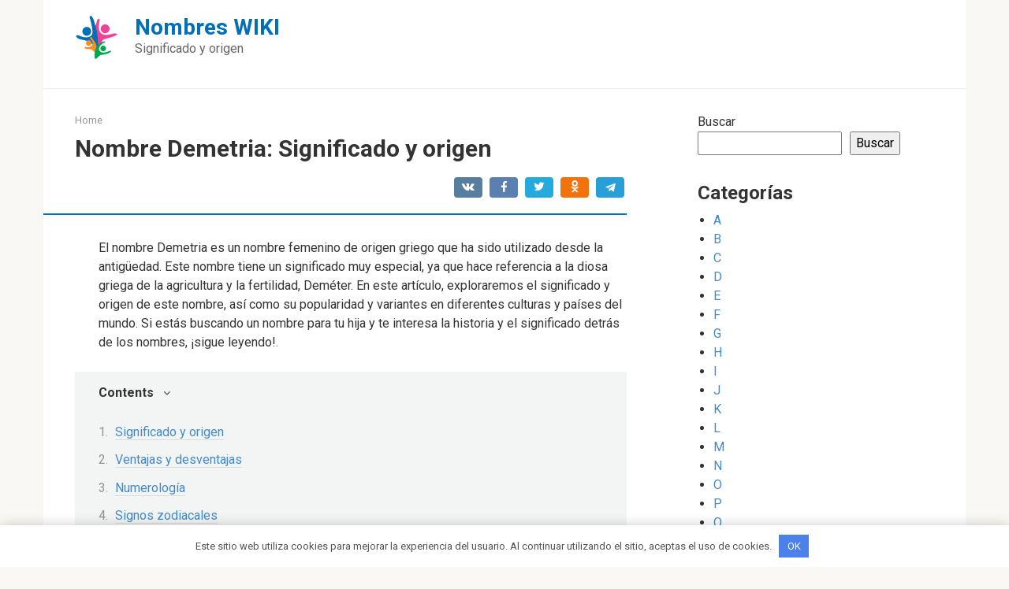

--- FILE ---
content_type: text/html; charset=UTF-8
request_url: https://nombres-wiki.com/nombre-demetria-significado-y-origen/
body_size: 16748
content:
<!DOCTYPE html>
<html lang="es">
<head>
    <meta charset="UTF-8">
    <meta name="viewport" content="width=device-width, initial-scale=1">

    <meta name='robots' content='index, follow, max-image-preview:large, max-snippet:-1, max-video-preview:-1' />

	<!-- This site is optimized with the Yoast SEO plugin v20.13 - https://yoast.com/wordpress/plugins/seo/ -->
	<title>Nombre Demetria: Significado y origen</title>
	<link rel="canonical" href="https://nombres-wiki.com/nombre-demetria-significado-y-origen/" />
	<meta property="og:locale" content="es_ES" />
	<meta property="og:type" content="article" />
	<meta property="og:title" content="Nombre Demetria: Significado y origen" />
	<meta property="og:description" content="El nombre Demetria es un nombre femenino de origen griego que ha sido utilizado desde la antigüedad. Este nombre tiene un significado muy especial, ya que hace referencia a la diosa griega de la agricultura y la fertilidad, Deméter. En este artículo, exploraremos el significado y origen de este nombre, así como su popularidad y [&hellip;]" />
	<meta property="og:url" content="https://nombres-wiki.com/nombre-demetria-significado-y-origen/" />
	<meta property="og:site_name" content="Nombres WIKI" />
	<meta property="article:published_time" content="2023-03-31T05:23:42+00:00" />
	<meta name="author" content="Author" />
	<meta name="twitter:card" content="summary_large_image" />
	<meta name="twitter:label1" content="Escrito por" />
	<meta name="twitter:data1" content="Author" />
	<meta name="twitter:label2" content="Tiempo de lectura" />
	<meta name="twitter:data2" content="10 minutos" />
	<script type="application/ld+json" class="yoast-schema-graph">{"@context":"https://schema.org","@graph":[{"@type":"WebPage","@id":"https://nombres-wiki.com/nombre-demetria-significado-y-origen/","url":"https://nombres-wiki.com/nombre-demetria-significado-y-origen/","name":"Nombre Demetria: Significado y origen","isPartOf":{"@id":"https://nombres-wiki.com/#website"},"datePublished":"2023-03-31T05:23:42+00:00","dateModified":"2023-03-31T05:23:42+00:00","author":{"@id":"https://nombres-wiki.com/#/schema/person/24a970a9cd1f9f79d40223e8b1958c75"},"breadcrumb":{"@id":"https://nombres-wiki.com/nombre-demetria-significado-y-origen/#breadcrumb"},"inLanguage":"es","potentialAction":[{"@type":"ReadAction","target":["https://nombres-wiki.com/nombre-demetria-significado-y-origen/"]}]},{"@type":"BreadcrumbList","@id":"https://nombres-wiki.com/nombre-demetria-significado-y-origen/#breadcrumb","itemListElement":[{"@type":"ListItem","position":1,"name":"Home","item":"https://nombres-wiki.com/"},{"@type":"ListItem","position":2,"name":"Nombre Demetria: Significado y origen"}]},{"@type":"WebSite","@id":"https://nombres-wiki.com/#website","url":"https://nombres-wiki.com/","name":"Nombres WIKI","description":"Significado y origen","potentialAction":[{"@type":"SearchAction","target":{"@type":"EntryPoint","urlTemplate":"https://nombres-wiki.com/?s={search_term_string}"},"query-input":"required name=search_term_string"}],"inLanguage":"es"},{"@type":"Person","@id":"https://nombres-wiki.com/#/schema/person/24a970a9cd1f9f79d40223e8b1958c75","name":"Author","image":{"@type":"ImageObject","inLanguage":"es","@id":"https://nombres-wiki.com/#/schema/person/image/","url":"https://secure.gravatar.com/avatar/?s=96&d=mm&r=g","contentUrl":"https://secure.gravatar.com/avatar/?s=96&d=mm&r=g","caption":"Author"},"sameAs":["https://nombres-wiki.com/"],"url":"https://nombres-wiki.com/author/author/"}]}</script>
	<!-- / Yoast SEO plugin. -->


<link rel='dns-prefetch' href='//fonts.googleapis.com' />
<link rel="alternate" title="oEmbed (JSON)" type="application/json+oembed" href="https://nombres-wiki.com/wp-json/oembed/1.0/embed?url=https%3A%2F%2Fnombres-wiki.com%2Fnombre-demetria-significado-y-origen%2F" />
<link rel="alternate" title="oEmbed (XML)" type="text/xml+oembed" href="https://nombres-wiki.com/wp-json/oembed/1.0/embed?url=https%3A%2F%2Fnombres-wiki.com%2Fnombre-demetria-significado-y-origen%2F&#038;format=xml" />
<style id='wp-img-auto-sizes-contain-inline-css' type='text/css'>
img:is([sizes=auto i],[sizes^="auto," i]){contain-intrinsic-size:3000px 1500px}
/*# sourceURL=wp-img-auto-sizes-contain-inline-css */
</style>
<style id='wp-emoji-styles-inline-css' type='text/css'>

	img.wp-smiley, img.emoji {
		display: inline !important;
		border: none !important;
		box-shadow: none !important;
		height: 1em !important;
		width: 1em !important;
		margin: 0 0.07em !important;
		vertical-align: -0.1em !important;
		background: none !important;
		padding: 0 !important;
	}
/*# sourceURL=wp-emoji-styles-inline-css */
</style>
<style id='wp-block-library-inline-css' type='text/css'>
:root{--wp-block-synced-color:#7a00df;--wp-block-synced-color--rgb:122,0,223;--wp-bound-block-color:var(--wp-block-synced-color);--wp-editor-canvas-background:#ddd;--wp-admin-theme-color:#007cba;--wp-admin-theme-color--rgb:0,124,186;--wp-admin-theme-color-darker-10:#006ba1;--wp-admin-theme-color-darker-10--rgb:0,107,160.5;--wp-admin-theme-color-darker-20:#005a87;--wp-admin-theme-color-darker-20--rgb:0,90,135;--wp-admin-border-width-focus:2px}@media (min-resolution:192dpi){:root{--wp-admin-border-width-focus:1.5px}}.wp-element-button{cursor:pointer}:root .has-very-light-gray-background-color{background-color:#eee}:root .has-very-dark-gray-background-color{background-color:#313131}:root .has-very-light-gray-color{color:#eee}:root .has-very-dark-gray-color{color:#313131}:root .has-vivid-green-cyan-to-vivid-cyan-blue-gradient-background{background:linear-gradient(135deg,#00d084,#0693e3)}:root .has-purple-crush-gradient-background{background:linear-gradient(135deg,#34e2e4,#4721fb 50%,#ab1dfe)}:root .has-hazy-dawn-gradient-background{background:linear-gradient(135deg,#faaca8,#dad0ec)}:root .has-subdued-olive-gradient-background{background:linear-gradient(135deg,#fafae1,#67a671)}:root .has-atomic-cream-gradient-background{background:linear-gradient(135deg,#fdd79a,#004a59)}:root .has-nightshade-gradient-background{background:linear-gradient(135deg,#330968,#31cdcf)}:root .has-midnight-gradient-background{background:linear-gradient(135deg,#020381,#2874fc)}:root{--wp--preset--font-size--normal:16px;--wp--preset--font-size--huge:42px}.has-regular-font-size{font-size:1em}.has-larger-font-size{font-size:2.625em}.has-normal-font-size{font-size:var(--wp--preset--font-size--normal)}.has-huge-font-size{font-size:var(--wp--preset--font-size--huge)}.has-text-align-center{text-align:center}.has-text-align-left{text-align:left}.has-text-align-right{text-align:right}.has-fit-text{white-space:nowrap!important}#end-resizable-editor-section{display:none}.aligncenter{clear:both}.items-justified-left{justify-content:flex-start}.items-justified-center{justify-content:center}.items-justified-right{justify-content:flex-end}.items-justified-space-between{justify-content:space-between}.screen-reader-text{border:0;clip-path:inset(50%);height:1px;margin:-1px;overflow:hidden;padding:0;position:absolute;width:1px;word-wrap:normal!important}.screen-reader-text:focus{background-color:#ddd;clip-path:none;color:#444;display:block;font-size:1em;height:auto;left:5px;line-height:normal;padding:15px 23px 14px;text-decoration:none;top:5px;width:auto;z-index:100000}html :where(.has-border-color){border-style:solid}html :where([style*=border-top-color]){border-top-style:solid}html :where([style*=border-right-color]){border-right-style:solid}html :where([style*=border-bottom-color]){border-bottom-style:solid}html :where([style*=border-left-color]){border-left-style:solid}html :where([style*=border-width]){border-style:solid}html :where([style*=border-top-width]){border-top-style:solid}html :where([style*=border-right-width]){border-right-style:solid}html :where([style*=border-bottom-width]){border-bottom-style:solid}html :where([style*=border-left-width]){border-left-style:solid}html :where(img[class*=wp-image-]){height:auto;max-width:100%}:where(figure){margin:0 0 1em}html :where(.is-position-sticky){--wp-admin--admin-bar--position-offset:var(--wp-admin--admin-bar--height,0px)}@media screen and (max-width:600px){html :where(.is-position-sticky){--wp-admin--admin-bar--position-offset:0px}}

/*# sourceURL=wp-block-library-inline-css */
</style><style id='wp-block-categories-inline-css' type='text/css'>
.wp-block-categories{box-sizing:border-box}.wp-block-categories.alignleft{margin-right:2em}.wp-block-categories.alignright{margin-left:2em}.wp-block-categories.wp-block-categories-dropdown.aligncenter{text-align:center}.wp-block-categories .wp-block-categories__label{display:block;width:100%}
/*# sourceURL=https://nombres-wiki.com/wp-includes/blocks/categories/style.min.css */
</style>
<style id='wp-block-heading-inline-css' type='text/css'>
h1:where(.wp-block-heading).has-background,h2:where(.wp-block-heading).has-background,h3:where(.wp-block-heading).has-background,h4:where(.wp-block-heading).has-background,h5:where(.wp-block-heading).has-background,h6:where(.wp-block-heading).has-background{padding:1.25em 2.375em}h1.has-text-align-left[style*=writing-mode]:where([style*=vertical-lr]),h1.has-text-align-right[style*=writing-mode]:where([style*=vertical-rl]),h2.has-text-align-left[style*=writing-mode]:where([style*=vertical-lr]),h2.has-text-align-right[style*=writing-mode]:where([style*=vertical-rl]),h3.has-text-align-left[style*=writing-mode]:where([style*=vertical-lr]),h3.has-text-align-right[style*=writing-mode]:where([style*=vertical-rl]),h4.has-text-align-left[style*=writing-mode]:where([style*=vertical-lr]),h4.has-text-align-right[style*=writing-mode]:where([style*=vertical-rl]),h5.has-text-align-left[style*=writing-mode]:where([style*=vertical-lr]),h5.has-text-align-right[style*=writing-mode]:where([style*=vertical-rl]),h6.has-text-align-left[style*=writing-mode]:where([style*=vertical-lr]),h6.has-text-align-right[style*=writing-mode]:where([style*=vertical-rl]){rotate:180deg}
/*# sourceURL=https://nombres-wiki.com/wp-includes/blocks/heading/style.min.css */
</style>
<style id='wp-block-search-inline-css' type='text/css'>
.wp-block-search__button{margin-left:10px;word-break:normal}.wp-block-search__button.has-icon{line-height:0}.wp-block-search__button svg{height:1.25em;min-height:24px;min-width:24px;width:1.25em;fill:currentColor;vertical-align:text-bottom}:where(.wp-block-search__button){border:1px solid #ccc;padding:6px 10px}.wp-block-search__inside-wrapper{display:flex;flex:auto;flex-wrap:nowrap;max-width:100%}.wp-block-search__label{width:100%}.wp-block-search.wp-block-search__button-only .wp-block-search__button{box-sizing:border-box;display:flex;flex-shrink:0;justify-content:center;margin-left:0;max-width:100%}.wp-block-search.wp-block-search__button-only .wp-block-search__inside-wrapper{min-width:0!important;transition-property:width}.wp-block-search.wp-block-search__button-only .wp-block-search__input{flex-basis:100%;transition-duration:.3s}.wp-block-search.wp-block-search__button-only.wp-block-search__searchfield-hidden,.wp-block-search.wp-block-search__button-only.wp-block-search__searchfield-hidden .wp-block-search__inside-wrapper{overflow:hidden}.wp-block-search.wp-block-search__button-only.wp-block-search__searchfield-hidden .wp-block-search__input{border-left-width:0!important;border-right-width:0!important;flex-basis:0;flex-grow:0;margin:0;min-width:0!important;padding-left:0!important;padding-right:0!important;width:0!important}:where(.wp-block-search__input){appearance:none;border:1px solid #949494;flex-grow:1;font-family:inherit;font-size:inherit;font-style:inherit;font-weight:inherit;letter-spacing:inherit;line-height:inherit;margin-left:0;margin-right:0;min-width:3rem;padding:8px;text-decoration:unset!important;text-transform:inherit}:where(.wp-block-search__button-inside .wp-block-search__inside-wrapper){background-color:#fff;border:1px solid #949494;box-sizing:border-box;padding:4px}:where(.wp-block-search__button-inside .wp-block-search__inside-wrapper) .wp-block-search__input{border:none;border-radius:0;padding:0 4px}:where(.wp-block-search__button-inside .wp-block-search__inside-wrapper) .wp-block-search__input:focus{outline:none}:where(.wp-block-search__button-inside .wp-block-search__inside-wrapper) :where(.wp-block-search__button){padding:4px 8px}.wp-block-search.aligncenter .wp-block-search__inside-wrapper{margin:auto}.wp-block[data-align=right] .wp-block-search.wp-block-search__button-only .wp-block-search__inside-wrapper{float:right}
/*# sourceURL=https://nombres-wiki.com/wp-includes/blocks/search/style.min.css */
</style>
<style id='wp-block-group-inline-css' type='text/css'>
.wp-block-group{box-sizing:border-box}:where(.wp-block-group.wp-block-group-is-layout-constrained){position:relative}
/*# sourceURL=https://nombres-wiki.com/wp-includes/blocks/group/style.min.css */
</style>
<style id='global-styles-inline-css' type='text/css'>
:root{--wp--preset--aspect-ratio--square: 1;--wp--preset--aspect-ratio--4-3: 4/3;--wp--preset--aspect-ratio--3-4: 3/4;--wp--preset--aspect-ratio--3-2: 3/2;--wp--preset--aspect-ratio--2-3: 2/3;--wp--preset--aspect-ratio--16-9: 16/9;--wp--preset--aspect-ratio--9-16: 9/16;--wp--preset--color--black: #000000;--wp--preset--color--cyan-bluish-gray: #abb8c3;--wp--preset--color--white: #ffffff;--wp--preset--color--pale-pink: #f78da7;--wp--preset--color--vivid-red: #cf2e2e;--wp--preset--color--luminous-vivid-orange: #ff6900;--wp--preset--color--luminous-vivid-amber: #fcb900;--wp--preset--color--light-green-cyan: #7bdcb5;--wp--preset--color--vivid-green-cyan: #00d084;--wp--preset--color--pale-cyan-blue: #8ed1fc;--wp--preset--color--vivid-cyan-blue: #0693e3;--wp--preset--color--vivid-purple: #9b51e0;--wp--preset--gradient--vivid-cyan-blue-to-vivid-purple: linear-gradient(135deg,rgb(6,147,227) 0%,rgb(155,81,224) 100%);--wp--preset--gradient--light-green-cyan-to-vivid-green-cyan: linear-gradient(135deg,rgb(122,220,180) 0%,rgb(0,208,130) 100%);--wp--preset--gradient--luminous-vivid-amber-to-luminous-vivid-orange: linear-gradient(135deg,rgb(252,185,0) 0%,rgb(255,105,0) 100%);--wp--preset--gradient--luminous-vivid-orange-to-vivid-red: linear-gradient(135deg,rgb(255,105,0) 0%,rgb(207,46,46) 100%);--wp--preset--gradient--very-light-gray-to-cyan-bluish-gray: linear-gradient(135deg,rgb(238,238,238) 0%,rgb(169,184,195) 100%);--wp--preset--gradient--cool-to-warm-spectrum: linear-gradient(135deg,rgb(74,234,220) 0%,rgb(151,120,209) 20%,rgb(207,42,186) 40%,rgb(238,44,130) 60%,rgb(251,105,98) 80%,rgb(254,248,76) 100%);--wp--preset--gradient--blush-light-purple: linear-gradient(135deg,rgb(255,206,236) 0%,rgb(152,150,240) 100%);--wp--preset--gradient--blush-bordeaux: linear-gradient(135deg,rgb(254,205,165) 0%,rgb(254,45,45) 50%,rgb(107,0,62) 100%);--wp--preset--gradient--luminous-dusk: linear-gradient(135deg,rgb(255,203,112) 0%,rgb(199,81,192) 50%,rgb(65,88,208) 100%);--wp--preset--gradient--pale-ocean: linear-gradient(135deg,rgb(255,245,203) 0%,rgb(182,227,212) 50%,rgb(51,167,181) 100%);--wp--preset--gradient--electric-grass: linear-gradient(135deg,rgb(202,248,128) 0%,rgb(113,206,126) 100%);--wp--preset--gradient--midnight: linear-gradient(135deg,rgb(2,3,129) 0%,rgb(40,116,252) 100%);--wp--preset--font-size--small: 13px;--wp--preset--font-size--medium: 20px;--wp--preset--font-size--large: 36px;--wp--preset--font-size--x-large: 42px;--wp--preset--spacing--20: 0.44rem;--wp--preset--spacing--30: 0.67rem;--wp--preset--spacing--40: 1rem;--wp--preset--spacing--50: 1.5rem;--wp--preset--spacing--60: 2.25rem;--wp--preset--spacing--70: 3.38rem;--wp--preset--spacing--80: 5.06rem;--wp--preset--shadow--natural: 6px 6px 9px rgba(0, 0, 0, 0.2);--wp--preset--shadow--deep: 12px 12px 50px rgba(0, 0, 0, 0.4);--wp--preset--shadow--sharp: 6px 6px 0px rgba(0, 0, 0, 0.2);--wp--preset--shadow--outlined: 6px 6px 0px -3px rgb(255, 255, 255), 6px 6px rgb(0, 0, 0);--wp--preset--shadow--crisp: 6px 6px 0px rgb(0, 0, 0);}:where(.is-layout-flex){gap: 0.5em;}:where(.is-layout-grid){gap: 0.5em;}body .is-layout-flex{display: flex;}.is-layout-flex{flex-wrap: wrap;align-items: center;}.is-layout-flex > :is(*, div){margin: 0;}body .is-layout-grid{display: grid;}.is-layout-grid > :is(*, div){margin: 0;}:where(.wp-block-columns.is-layout-flex){gap: 2em;}:where(.wp-block-columns.is-layout-grid){gap: 2em;}:where(.wp-block-post-template.is-layout-flex){gap: 1.25em;}:where(.wp-block-post-template.is-layout-grid){gap: 1.25em;}.has-black-color{color: var(--wp--preset--color--black) !important;}.has-cyan-bluish-gray-color{color: var(--wp--preset--color--cyan-bluish-gray) !important;}.has-white-color{color: var(--wp--preset--color--white) !important;}.has-pale-pink-color{color: var(--wp--preset--color--pale-pink) !important;}.has-vivid-red-color{color: var(--wp--preset--color--vivid-red) !important;}.has-luminous-vivid-orange-color{color: var(--wp--preset--color--luminous-vivid-orange) !important;}.has-luminous-vivid-amber-color{color: var(--wp--preset--color--luminous-vivid-amber) !important;}.has-light-green-cyan-color{color: var(--wp--preset--color--light-green-cyan) !important;}.has-vivid-green-cyan-color{color: var(--wp--preset--color--vivid-green-cyan) !important;}.has-pale-cyan-blue-color{color: var(--wp--preset--color--pale-cyan-blue) !important;}.has-vivid-cyan-blue-color{color: var(--wp--preset--color--vivid-cyan-blue) !important;}.has-vivid-purple-color{color: var(--wp--preset--color--vivid-purple) !important;}.has-black-background-color{background-color: var(--wp--preset--color--black) !important;}.has-cyan-bluish-gray-background-color{background-color: var(--wp--preset--color--cyan-bluish-gray) !important;}.has-white-background-color{background-color: var(--wp--preset--color--white) !important;}.has-pale-pink-background-color{background-color: var(--wp--preset--color--pale-pink) !important;}.has-vivid-red-background-color{background-color: var(--wp--preset--color--vivid-red) !important;}.has-luminous-vivid-orange-background-color{background-color: var(--wp--preset--color--luminous-vivid-orange) !important;}.has-luminous-vivid-amber-background-color{background-color: var(--wp--preset--color--luminous-vivid-amber) !important;}.has-light-green-cyan-background-color{background-color: var(--wp--preset--color--light-green-cyan) !important;}.has-vivid-green-cyan-background-color{background-color: var(--wp--preset--color--vivid-green-cyan) !important;}.has-pale-cyan-blue-background-color{background-color: var(--wp--preset--color--pale-cyan-blue) !important;}.has-vivid-cyan-blue-background-color{background-color: var(--wp--preset--color--vivid-cyan-blue) !important;}.has-vivid-purple-background-color{background-color: var(--wp--preset--color--vivid-purple) !important;}.has-black-border-color{border-color: var(--wp--preset--color--black) !important;}.has-cyan-bluish-gray-border-color{border-color: var(--wp--preset--color--cyan-bluish-gray) !important;}.has-white-border-color{border-color: var(--wp--preset--color--white) !important;}.has-pale-pink-border-color{border-color: var(--wp--preset--color--pale-pink) !important;}.has-vivid-red-border-color{border-color: var(--wp--preset--color--vivid-red) !important;}.has-luminous-vivid-orange-border-color{border-color: var(--wp--preset--color--luminous-vivid-orange) !important;}.has-luminous-vivid-amber-border-color{border-color: var(--wp--preset--color--luminous-vivid-amber) !important;}.has-light-green-cyan-border-color{border-color: var(--wp--preset--color--light-green-cyan) !important;}.has-vivid-green-cyan-border-color{border-color: var(--wp--preset--color--vivid-green-cyan) !important;}.has-pale-cyan-blue-border-color{border-color: var(--wp--preset--color--pale-cyan-blue) !important;}.has-vivid-cyan-blue-border-color{border-color: var(--wp--preset--color--vivid-cyan-blue) !important;}.has-vivid-purple-border-color{border-color: var(--wp--preset--color--vivid-purple) !important;}.has-vivid-cyan-blue-to-vivid-purple-gradient-background{background: var(--wp--preset--gradient--vivid-cyan-blue-to-vivid-purple) !important;}.has-light-green-cyan-to-vivid-green-cyan-gradient-background{background: var(--wp--preset--gradient--light-green-cyan-to-vivid-green-cyan) !important;}.has-luminous-vivid-amber-to-luminous-vivid-orange-gradient-background{background: var(--wp--preset--gradient--luminous-vivid-amber-to-luminous-vivid-orange) !important;}.has-luminous-vivid-orange-to-vivid-red-gradient-background{background: var(--wp--preset--gradient--luminous-vivid-orange-to-vivid-red) !important;}.has-very-light-gray-to-cyan-bluish-gray-gradient-background{background: var(--wp--preset--gradient--very-light-gray-to-cyan-bluish-gray) !important;}.has-cool-to-warm-spectrum-gradient-background{background: var(--wp--preset--gradient--cool-to-warm-spectrum) !important;}.has-blush-light-purple-gradient-background{background: var(--wp--preset--gradient--blush-light-purple) !important;}.has-blush-bordeaux-gradient-background{background: var(--wp--preset--gradient--blush-bordeaux) !important;}.has-luminous-dusk-gradient-background{background: var(--wp--preset--gradient--luminous-dusk) !important;}.has-pale-ocean-gradient-background{background: var(--wp--preset--gradient--pale-ocean) !important;}.has-electric-grass-gradient-background{background: var(--wp--preset--gradient--electric-grass) !important;}.has-midnight-gradient-background{background: var(--wp--preset--gradient--midnight) !important;}.has-small-font-size{font-size: var(--wp--preset--font-size--small) !important;}.has-medium-font-size{font-size: var(--wp--preset--font-size--medium) !important;}.has-large-font-size{font-size: var(--wp--preset--font-size--large) !important;}.has-x-large-font-size{font-size: var(--wp--preset--font-size--x-large) !important;}
/*# sourceURL=global-styles-inline-css */
</style>

<style id='classic-theme-styles-inline-css' type='text/css'>
/*! This file is auto-generated */
.wp-block-button__link{color:#fff;background-color:#32373c;border-radius:9999px;box-shadow:none;text-decoration:none;padding:calc(.667em + 2px) calc(1.333em + 2px);font-size:1.125em}.wp-block-file__button{background:#32373c;color:#fff;text-decoration:none}
/*# sourceURL=/wp-includes/css/classic-themes.min.css */
</style>
<link rel='stylesheet' id='google-fonts-css' href='https://fonts.googleapis.com/css?family=Roboto%3A400%2C400i%2C700&#038;subset=cyrillic&#038;display=swap&#038;ver=6.9'  media='all' />
<link rel='stylesheet' id='root-style-css' href='https://nombres-wiki.com/wp-content/themes/root/assets/css/style.min.css?ver=3.1.2'  media='all' />
<script type="text/javascript" src="https://nombres-wiki.com/wp-includes/js/jquery/jquery.min.js?ver=3.7.1" id="jquery-core-js"></script>
<script type="text/javascript" src="https://nombres-wiki.com/wp-includes/js/jquery/jquery-migrate.min.js?ver=3.4.1" id="jquery-migrate-js"></script>
<link rel="https://api.w.org/" href="https://nombres-wiki.com/wp-json/" /><link rel="alternate" title="JSON" type="application/json" href="https://nombres-wiki.com/wp-json/wp/v2/posts/1706" /><script async src="https://pagead2.googlesyndication.com/pagead/js/adsbygoogle.js?client=ca-pub-1593325451411063"
     crossorigin="anonymous"></script><style>.site-logotype {max-width:1000px}.site-logotype img {max-height:100px}@media (max-width: 991px) {.mob-search{display:block;margin-bottom:25px} }.scrolltop {background-color:#cccccc}.scrolltop:after {color:#ffffff}.scrolltop {width:50px}.scrolltop {height:50px}.scrolltop:after {content:"\f102"}.entry-image:not(.entry-image--big) {margin-left:-20px}@media (min-width: 1200px) {.entry-image:not(.entry-image--big) {margin-left:-40px} }body {font-family:"Roboto" ,"Helvetica Neue", Helvetica, Arial, sans-serif}@media (min-width: 576px) {body {font-size:16px} }@media (min-width: 576px) {body {line-height:1.5} }.site-title, .site-title a {font-family:"Roboto" ,"Helvetica Neue", Helvetica, Arial, sans-serif}@media (min-width: 576px) {.site-title, .site-title a {font-size:28px} }@media (min-width: 576px) {.site-title, .site-title a {line-height:1.1} }.site-description {font-family:"Roboto" ,"Helvetica Neue", Helvetica, Arial, sans-serif}@media (min-width: 576px) {.site-description {font-size:16px} }@media (min-width: 576px) {.site-description {line-height:1.5} }.main-navigation ul li a, .main-navigation ul li .removed-link, .footer-navigation ul li a, .footer-navigation ul li .removed-link{font-family:"Roboto" ,"Helvetica Neue", Helvetica, Arial, sans-serif}@media (min-width: 576px) {.main-navigation ul li a, .main-navigation ul li .removed-link, .footer-navigation ul li a, .footer-navigation ul li .removed-link {font-size: 16px} }@media (min-width: 576px) {.main-navigation ul li a, .main-navigation ul li .removed-link, .footer-navigation ul li a, .footer-navigation ul li .removed-link {line-height:1.5} }.h1, h1:not(.site-title) {font-weight:bold;}.h2, h2 {font-weight:bold;}.h3, h3 {font-weight:bold;}.h4, h4 {font-weight:bold;}.h5, h5 {font-weight:bold;}.h6, h6 {font-weight:bold;}.mob-hamburger span, .card-slider__category, .card-slider-container .swiper-pagination-bullet-active, .page-separator, .pagination .current, .pagination a.page-numbers:hover, .entry-content ul > li:before, .entry-content ul:not([class])>li:before, .taxonomy-description ul:not([class])>li:before, .btn, .comment-respond .form-submit input, .contact-form .contact_submit, .page-links__item {background-color:#006fb9}.spoiler-box, .entry-content ol li:before, .entry-content ol:not([class]) li:before, .taxonomy-description ol:not([class]) li:before, .mob-hamburger, .inp:focus, .search-form__text:focus, .entry-content blockquote,
         .comment-respond .comment-form-author input:focus, .comment-respond .comment-form-author textarea:focus, .comment-respond .comment-form-comment input:focus, .comment-respond .comment-form-comment textarea:focus, .comment-respond .comment-form-email input:focus, .comment-respond .comment-form-email textarea:focus, .comment-respond .comment-form-url input:focus, .comment-respond .comment-form-url textarea:focus {border-color:#006fb9}.entry-content blockquote:before, .spoiler-box__title:after, .sidebar-navigation .menu-item-has-children:after,
        .star-rating--score-1:not(.hover) .star-rating-item:nth-child(1),
        .star-rating--score-2:not(.hover) .star-rating-item:nth-child(1), .star-rating--score-2:not(.hover) .star-rating-item:nth-child(2),
        .star-rating--score-3:not(.hover) .star-rating-item:nth-child(1), .star-rating--score-3:not(.hover) .star-rating-item:nth-child(2), .star-rating--score-3:not(.hover) .star-rating-item:nth-child(3),
        .star-rating--score-4:not(.hover) .star-rating-item:nth-child(1), .star-rating--score-4:not(.hover) .star-rating-item:nth-child(2), .star-rating--score-4:not(.hover) .star-rating-item:nth-child(3), .star-rating--score-4:not(.hover) .star-rating-item:nth-child(4),
        .star-rating--score-5:not(.hover) .star-rating-item:nth-child(1), .star-rating--score-5:not(.hover) .star-rating-item:nth-child(2), .star-rating--score-5:not(.hover) .star-rating-item:nth-child(3), .star-rating--score-5:not(.hover) .star-rating-item:nth-child(4), .star-rating--score-5:not(.hover) .star-rating-item:nth-child(5), .star-rating-item.hover {color:#006fb9}body {color:#333333}a, .spanlink, .comment-reply-link, .pseudo-link, .root-pseudo-link {color:#428bca}a:hover, a:focus, a:active, .spanlink:hover, .comment-reply-link:hover, .pseudo-link:hover {color:#e66212}.site-header {background-color:#ffffff}.site-header {color:#333333}.site-title, .site-title a {color:#006fb9}.site-description, .site-description a {color:#666666}.main-navigation, .footer-navigation, .main-navigation ul li .sub-menu, .footer-navigation ul li .sub-menu {background-color:#5a80b1}.main-navigation ul li a, .main-navigation ul li .removed-link, .footer-navigation ul li a, .footer-navigation ul li .removed-link {color:#ffffff}.site-content {background-color:#ffffff}.site-footer {background-color:#ffffff}.site-footer {color:#333333}</style><link rel="preload" href="https://nombres-wiki.com/wp-content/themes/root/fonts/fontawesome-webfont.ttf" as="font" crossorigin><link rel="icon" href="https://nombres-wiki.com/wp-content/uploads/2023/03/logo-1.png" sizes="32x32" />
<link rel="icon" href="https://nombres-wiki.com/wp-content/uploads/2023/03/logo-1.png" sizes="192x192" />
<link rel="apple-touch-icon" href="https://nombres-wiki.com/wp-content/uploads/2023/03/logo-1.png" />
<meta name="msapplication-TileImage" content="https://nombres-wiki.com/wp-content/uploads/2023/03/logo-1.png" />
<style>.clearfy-cookie { position:fixed; left:0; right:0; bottom:0; padding:12px; color:#555555; background:#ffffff; -webkit-box-shadow:0 0 15px rgba(0,0,0,.2); -moz-box-shadow:0 0 15px rgba(0,0,0,.2); box-shadow:0 0 15px rgba(0,0,0,.2); z-index:9999; font-size: 13px; transition: .3s; }.clearfy-cookie--left { left: 20px; bottom: 20px; right: auto; max-width: 400px; margin-right: 20px; }.clearfy-cookie--right { left: auto; bottom: 20px; right: 20px; max-width: 400px; margin-left: 20px; }.clearfy-cookie.clearfy-cookie-hide { transform: translateY(150%) translateZ(0); opacity: 0; }.clearfy-cookie-container { max-width:1170px; margin:0 auto; text-align:center; }.clearfy-cookie-accept { background:#4b81e8; color:#fff; border:0; padding:.4em .8em; margin: 0 .5em; font-size: 13px; cursor: pointer; }.clearfy-cookie-accept:hover,.clearfy-cookie-accept:focus { opacity: .9; }</style>    </head>

<body class="wp-singular post-template-default single single-post postid-1706 single-format-standard wp-theme-root ">



<div id="page" class="site">
	<a class="skip-link screen-reader-text" href="#main">Skip to content</a>

    
    
<header id="masthead" class="site-header container" itemscope itemtype="http://schema.org/WPHeader">
    <div class="site-header-inner ">
        <div class="site-branding">
            <div class="site-logotype"><a href="https://nombres-wiki.com/"><img src="https://nombres-wiki.com/wp-content/uploads/2023/03/logo.png" width="55" height="55" alt="Nombres WIKI"></a></div>
                            <div class="site-branding-container">

                    <div class="site-title"><a href="https://nombres-wiki.com/">Nombres WIKI</a></div>
                                            <p class="site-description">Significado y origen</p>
                    
                </div>
                    </div><!-- .site-branding -->

        
        
        
        
        <div class="mob-hamburger"><span></span></div>

                    <div class="mob-search">
<form role="search" method="get" id="searchform_891" action="https://nombres-wiki.com/" class="search-form">
    <label class="screen-reader-text" for="s_891">Search: </label>
    <input type="text" value="" name="s" id="s_891" class="search-form__text">
    <button type="submit" id="searchsubmit_891" class="search-form__submit"></button>
</form></div>
            </div><!--.site-header-inner-->
</header><!-- #masthead -->
    
    
    <nav id="site-navigation" class="main-navigation container" style="display: none;"><ul id="header_menu"></ul></nav>
    <div class="container header-separator"></div>


    
    
	<div id="content" class="site-content container">

        

<div itemscope itemtype="http://schema.org/Article">

    
	<div id="primary" class="content-area">
		<main id="main" class="site-main">

            <div class="breadcrumb" id="breadcrumbs"><span><span><a href="https://nombres-wiki.com/">Home</a></span></span></div>
			
<article id="post-1706" class="post-1706 post type-post status-publish format-standard  category-d">

    
        <header class="entry-header">
                                            <h1 class="entry-title" itemprop="headline">Nombre Demetria: Significado y origen</h1>                            
            
                            <div class="entry-meta"><span class="b-share b-share--small">


<span class="b-share__ico b-share__vk js-share-link" data-uri="https://vk.com/share.php?url=https%3A%2F%2Fnombres-wiki.com%2Fnombre-demetria-significado-y-origen%2F"></span>


<span class="b-share__ico b-share__fb js-share-link" data-uri="https://www.facebook.com/sharer.php?u=https%3A%2F%2Fnombres-wiki.com%2Fnombre-demetria-significado-y-origen%2F"></span>


<span class="b-share__ico b-share__tw js-share-link" data-uri="https://twitter.com/share?text=Nombre+Demetria%3A+Significado+y+origen&url=https%3A%2F%2Fnombres-wiki.com%2Fnombre-demetria-significado-y-origen%2F"></span>


<span class="b-share__ico b-share__ok js-share-link" data-uri="https://connect.ok.ru/dk?st.cmd=WidgetSharePreview&service=odnoklassniki&st.shareUrl=https%3A%2F%2Fnombres-wiki.com%2Fnombre-demetria-significado-y-origen%2F"></span>


<span class="b-share__ico b-share__whatsapp js-share-link js-share-link-no-window" data-uri="whatsapp://send?text=Nombre+Demetria%3A+Significado+y+origen%20https%3A%2F%2Fnombres-wiki.com%2Fnombre-demetria-significado-y-origen%2F"></span>


<span class="b-share__ico b-share__viber js-share-link js-share-link-no-window" data-uri="viber://forward?text=Nombre+Demetria%3A+Significado+y+origen%20https%3A%2F%2Fnombres-wiki.com%2Fnombre-demetria-significado-y-origen%2F"></span>


<span class="b-share__ico b-share__telegram js-share-link js-share-link-no-window" data-uri="https://t.me/share/url?url=https%3A%2F%2Fnombres-wiki.com%2Fnombre-demetria-significado-y-origen%2F&text=Nombre+Demetria%3A+Significado+y+origen"></span>

</span></div><!-- .entry-meta -->                    </header><!-- .entry-header -->


                    <div class="page-separator"></div>
        
    
	<div class="entry-content" itemprop="articleBody">
		<p>El nombre Demetria es un nombre femenino de origen griego que ha sido utilizado desde la antigüedad. Este nombre tiene un significado muy especial, ya que hace referencia a la diosa griega de la agricultura y la fertilidad, Deméter. En este artículo, exploraremos el significado y origen de este nombre, así como su popularidad y variantes en diferentes culturas y países del mundo. Si estás buscando un nombre para tu hija y te interesa la historia y el significado detrás de los nombres, ¡sigue leyendo!.</p>
<div class="table-of-contents open"><div class="table-of-contents__header"><span class="table-of-contents__hide js-table-of-contents-hide">Contents</span></div><ol class="table-of-contents__list js-table-of-contents-list">
<li class="level-1"><a href="#significado-y-origen">Significado y origen</a></li><li class="level-1"><a href="#ventajas-y-desventajas">Ventajas y desventajas</a></li><li class="level-1"><a href="#numerologia">Numerología</a></li><li class="level-1"><a href="#signos-zodiacales">Signos zodiacales</a></li><li class="level-1"><a href="#que-piedras-y-talismanes-son-adecuados">¿Qué piedras y talismanes son adecuados?</a></li><li class="level-1"><a href="#intereses-y-hobbies">Intereses y hobbies</a></li><li class="level-1"><a href="#popularidad-en-el-mundo">Popularidad en el mundo</a></li><li class="level-1"><a href="#que-profesiones-son-adecuadas">¿Qué profesiones son adecuadas?</a></li><li class="level-1"><a href="#personajes-famosos">Personajes famosos</a></li></ol></div><h2 id="significado-y-origen">Significado y origen</h2>
<p>El nombre Demetria tiene un origen griego y significa «la que pertenece a Deméter», que era la diosa griega de la agricultura y la fertilidad. Este nombre se ha utilizado desde la antigüedad y se ha mantenido popular en diferentes épocas y culturas.</p>
<p>En la mitología griega, Deméter era una diosa muy importante, ya que se encargaba de la fertilidad de la tierra y de las cosechas. Era considerada como una diosa bondadosa y protectora de los agricultores y de la naturaleza. Por esta razón, el nombre Demetria se asocia con la fertilidad y la prosperidad.</p>
<p>En la actualidad, el nombre Demetria sigue siendo utilizado en diferentes partes del mundo, aunque con menor frecuencia que en el pasado. A pesar de esto, sigue siendo un nombre con un gran significado y una larga historia detrás de él. Si estás buscando un nombre para tu hija que tenga un significado especial y una conexión con la naturaleza, Demetria puede ser una excelente opción.</p>
<h2 id="ventajas-y-desventajas">Ventajas y desventajas</h2>
<p>El nombre Demetria es una opción poco común pero con un significado muy especial. Derivado del griego Demetrios, que significa «de la diosa Deméter», este nombre está asociado con la fertilidad, la agricultura y la naturaleza. Sin embargo, como cualquier otro nombre, tiene sus ventajas y desventajas.</p>
<p>Entre las ventajas de llevar el nombre Demetria se encuentra su originalidad y su significado simbólico. Además, es un nombre fácil de pronunciar y escribir, lo que lo hace ideal para evitar confusiones en la vida cotidiana.</p>
<p>Por otro lado, una de las desventajas de este nombre es que puede ser difícil de recordar para algunas personas. Además, al ser un nombre poco común, puede generar cierta incomodidad al momento de presentarse en situaciones sociales.</p>
<p>En resumen, el nombre Demetria es una opción interesante para aquellos que buscan un nombre con un significado especial y originalidad. Sin embargo, es importante considerar las posibles desventajas antes de tomar una decisión definitiva.</p>
<h2 id="numerologia">Numerología</h2>
<p>La numerología del nombre Demetria se basa en la interpretación de los números que corresponden a cada letra de su nombre. En este caso, el nombre Demetria se compone de siete letras, lo que indica que la persona que lo lleva es una persona espiritual y reflexiva.</p>
<p>El número que corresponde a la letra D es el número 4, que representa la estabilidad y la seguridad. La letra E corresponde al número 5, que simboliza la libertad y la aventura. La letra M corresponde al número 4, que nuevamente representa la estabilidad y la seguridad. La letra E corresponde al número 5, que simboliza la libertad y la aventura. La letra T corresponde al número 2, que representa la dualidad y la cooperación. La letra R corresponde al número 9, que simboliza la sabiduría y la compasión. Y finalmente, la letra I corresponde al número 9, que representa la generosidad y la humanidad.</p>
<p>En resumen, la numerología del nombre Demetria indica que la persona que lo lleva es una persona equilibrada y segura de sí misma, que busca constantemente la libertad y la aventura. Además, es una persona que valora la cooperación y la sabiduría, y que tiene una gran capacidad para ser generosa y compasiva con los demás.</p>
<h2 id="signos-zodiacales">Signos zodiacales</h2>
<p>Demetria es un nombre que tiene una fuerte conexión con el signo zodiacal de Leo. Las personas que llevan este nombre suelen tener una personalidad fuerte y carismática, características que son comunes en los nacidos bajo este signo. Los leoninos son conocidos por ser líderes naturales y tener una gran confianza en sí mismos, lo que les permite alcanzar grandes logros en la vida.</p>
<p>Además, Demetria también está relacionado con el signo de Sagitario, que es conocido por su amor por la aventura y la exploración. Las personas que llevan este nombre a menudo tienen una gran curiosidad y un deseo de descubrir nuevas cosas en la vida. Los sagitarianos también son conocidos por ser optimistas y entusiastas, lo que los convierte en compañeros divertidos y emocionantes.</p>
<p>En resumen, si tu nombre es Demetria, es probable que tengas una personalidad fuerte y carismática, con una gran confianza en ti misma y un amor por la aventura y la exploración. Ya sea que seas un Leo o un Sagitario, tienes una gran cantidad de energía y entusiasmo para enfrentar cualquier desafío que se te presente en la vida.</p>
<h2 id="que-piedras-y-talismanes-son-adecuados">¿Qué piedras y talismanes son adecuados?</h2>
<p>El nombre Demetria tiene una fuerte conexión con la naturaleza y la tierra, lo que lo convierte en un nombre ideal para aquellos que buscan una conexión más profunda con el mundo natural. En términos de piedras y talismanes, hay varias opciones que pueden ser adecuadas para alguien llamado Demetria.</p>
<p>Una de las piedras más populares para aquellos con este nombre es la piedra de la luna. Esta hermosa piedra tiene una conexión con la diosa griega de la luna, Selene, lo que la hace especialmente significativa para alguien llamado Demetria. La piedra de la luna se asocia con la intuición, la claridad mental y la protección, lo que la convierte en una opción ideal para aquellos que buscan una guía espiritual.</p>
<p>Otra piedra que puede ser adecuada para alguien llamado Demetria es la turmalina negra. Esta piedra se asocia con la protección y la purificación, lo que la hace especialmente útil para aquellos que buscan protegerse de energías negativas. Además, la turmalina negra se cree que ayuda a equilibrar los chakras, lo que puede ser beneficioso para aquellos que buscan una mayor armonía y equilibrio en su vida.</p>
<p>En cuanto a los talismanes, una opción popular para alguien llamado Demetria es el árbol de la vida. Este símbolo representa la conexión entre la tierra y el cielo, lo que lo hace especialmente significativo para alguien que lleva el nombre de Demetria. El árbol de la vida se asocia con la sabiduría, la fuerza y la renovación, lo que lo convierte en un talismán poderoso y significativo para aquellos que buscan una mayor conexión con la naturaleza y el mundo espiritual.</p>
<h2 id="intereses-y-hobbies">Intereses y hobbies</h2>
<p>Si tu nombre es Demetria y estás buscando nuevos intereses y hobbies para explorar, te tenemos algunas ideas que podrían interesarte.</p>
<p>Si eres una persona creativa, podrías probar con la pintura o el dibujo. También podrías explorar el mundo de la fotografía y capturar momentos únicos y especiales. Si prefieres algo más activo, podrías probar con el yoga o el baile.</p>
<p>Si te gusta la lectura, podrías unirte a un club de lectura o empezar a escribir tus propias historias. También podrías explorar la música y aprender a tocar un instrumento o cantar.</p>
<p>Si te gusta la naturaleza, podrías probar con la jardinería o el senderismo. También podrías unirte a un grupo de voluntariado para ayudar a proteger el medio ambiente.</p>
<p>Recuerda que siempre es bueno explorar nuevos intereses y hobbies para descubrir nuevas pasiones y habilidades. ¡Anímate a probar algo nuevo!.</p>
<h2 id="popularidad-en-el-mundo">Popularidad en el mundo</h2>
<p>El nombre Demetria ha ido ganando popularidad en los últimos años en diferentes partes del mundo. Este nombre de origen griego significa «la que pertenece a Deméter», la diosa de la agricultura y la fertilidad en la mitología griega.</p>
<p>En Estados Unidos, el nombre Demetria ha estado presente en la lista de los 1,000 nombres más populares desde la década de 1970. En el año 2020, ocupó el puesto número 4,793 en la lista de nombres de bebés más comunes. En países como México, España y Argentina, también ha ido ganando popularidad en los últimos años.</p>
<p>Además, el nombre Demetria ha sido utilizado por diversas personalidades del mundo del espectáculo, como la actriz estadounidense Demi Moore, cuyo nombre real es Demetria Gene Guynes. También la cantante y actriz Demi Lovato lleva este nombre como segundo nombre.</p>
<p>En resumen, el nombre Demetria ha ido ganando popularidad en diferentes partes del mundo y ha sido utilizado por diversas personalidades del mundo del espectáculo, lo que ha contribuido a su difusión.</p>
<h2 id="que-profesiones-son-adecuadas">¿Qué profesiones son adecuadas?</h2>
<p>El nombre Demetria tiene un origen griego y significa «la que pertenece a Deméter», la diosa de la agricultura y la fertilidad. Es un nombre poco común pero con una gran personalidad y fuerza. Si estás buscando una profesión que se adapte a este nombre, hay varias opciones que podrían ser adecuadas.</p>
<p>Una de las profesiones que podrían ser adecuadas para Demetria es la agricultura. Este campo está relacionado con el significado del nombre y, además, requiere de una gran dedicación y esfuerzo, cualidades que suelen estar presentes en las personas que llevan este nombre.</p>
<p>Otra opción podría ser la docencia, ya que Demetria es un nombre que inspira respeto y autoridad. Los profesores con este nombre podrían ser muy respetados por sus alumnos y tener una gran capacidad para enseñar y transmitir conocimientos.</p>
<p>También podría ser adecuada la profesión de abogada, ya que Demetria es un nombre que sugiere justicia y equidad. Las personas con este nombre podrían tener una gran habilidad para defender causas justas y luchar por los derechos de los demás.</p>
<p>En definitiva, aunque no existen profesiones específicas para cada nombre, el significado y la personalidad que transmite el nombre Demetria podrían ser una guía para encontrar una profesión que se adapte a sus características y habilidades.</p>
<h2 id="personajes-famosos">Personajes famosos</h2>
<p>Demetria es un nombre que ha sido utilizado por muchas personas famosas a lo largo de la historia. Desde actrices y cantantes hasta políticas y activistas, este nombre ha sido utilizado para destacar en diferentes ámbitos. A continuación, te presentamos algunos de los personajes más destacados con el nombre Demetria.</p>
<p>Una de las Demetrias más conocidas es Demi Lovato, cantante y actriz estadounidense que ha logrado un gran éxito en la industria del entretenimiento. Lovato ha sido reconocida por su talento vocal y por su lucha contra la adicción y los trastornos mentales, convirtiéndose en un referente para muchas personas.</p>
<p>Otra Demetria destacada es Demetria McKinney, actriz y cantante estadounidense conocida por su participación en la serie de televisión «House of Payne». McKinney ha demostrado su talento en diferentes ámbitos, destacando por su voz y su habilidad para la interpretación.</p>
<p>Por último, no podemos olvidar a Demetria Stuart, política y activista estadounidense que ha luchado por los derechos de las mujeres y de la comunidad afroamericana. Stuart ha sido una voz importante en la lucha contra la discriminación y la desigualdad, destacando por su valentía y su compromiso con la justicia social.</p>
<p>Estos son solo algunos ejemplos de las Demetrias más destacadas en diferentes ámbitos. Sin duda, este nombre ha sido utilizado por muchas personas que han logrado destacar en diferentes áreas gracias a su talento y su dedicación.</p>	</div><!-- .entry-content -->
</article><!-- #post-## -->





<div class="entry-footer">
    
    
    
    </div>



    <div class="b-share b-share--post">
                    <div class="b-share__title">Like this post? Please share to your friends:</div>
        
                


<span class="b-share__ico b-share__vk js-share-link" data-uri="https://vk.com/share.php?url=https%3A%2F%2Fnombres-wiki.com%2Fnombre-demetria-significado-y-origen%2F"></span>


<span class="b-share__ico b-share__fb js-share-link" data-uri="https://www.facebook.com/sharer.php?u=https%3A%2F%2Fnombres-wiki.com%2Fnombre-demetria-significado-y-origen%2F"></span>


<span class="b-share__ico b-share__tw js-share-link" data-uri="https://twitter.com/share?text=Nombre+Demetria%3A+Significado+y+origen&url=https%3A%2F%2Fnombres-wiki.com%2Fnombre-demetria-significado-y-origen%2F"></span>


<span class="b-share__ico b-share__ok js-share-link" data-uri="https://connect.ok.ru/dk?st.cmd=WidgetSharePreview&service=odnoklassniki&st.shareUrl=https%3A%2F%2Fnombres-wiki.com%2Fnombre-demetria-significado-y-origen%2F"></span>


<span class="b-share__ico b-share__whatsapp js-share-link js-share-link-no-window" data-uri="whatsapp://send?text=Nombre+Demetria%3A+Significado+y+origen%20https%3A%2F%2Fnombres-wiki.com%2Fnombre-demetria-significado-y-origen%2F"></span>


<span class="b-share__ico b-share__viber js-share-link js-share-link-no-window" data-uri="viber://forward?text=Nombre+Demetria%3A+Significado+y+origen%20https%3A%2F%2Fnombres-wiki.com%2Fnombre-demetria-significado-y-origen%2F"></span>


<span class="b-share__ico b-share__telegram js-share-link js-share-link-no-window" data-uri="https://t.me/share/url?url=https%3A%2F%2Fnombres-wiki.com%2Fnombre-demetria-significado-y-origen%2F&text=Nombre+Demetria%3A+Significado+y+origen"></span>

            </div>



    <meta itemprop="author" content="Author">
    <meta itemprop="datePublished" content="2023-03-31T05:23:42+00:00"/>
<meta itemscope itemprop="mainEntityOfPage" itemType="https://schema.org/WebPage" itemid="https://nombres-wiki.com/nombre-demetria-significado-y-origen/" content="Nombre Demetria: Significado y origen">
<meta itemprop="dateModified" content="2023-03-31">
<meta itemprop="datePublished" content="2023-03-31T05:23:42+00:00">
<div itemprop="publisher" itemscope itemtype="https://schema.org/Organization"><div itemprop="logo" itemscope itemtype="https://schema.org/ImageObject" style="display: none;"><img itemprop="url image" src="https://nombres-wiki.com/wp-content/uploads/2023/03/logo.png" alt="Nombres WIKI"></div><meta itemprop="name" content="Nombres WIKI"><meta itemprop="telephone" content="Nombres WIKI"><meta itemprop="address" content="https://nombres-wiki.com"></div><div class="b-related"><div class="b-related__header"><span>You may also like</span></div><div class="b-related__items">
<div id="post-8928" class="post-card post-card-related post-8928 post type-post status-publish format-standard  category-d">
    <header class="entry-header"><div class="entry-title"><a href="https://nombres-wiki.com/nombre-durley-significado-y-origen/">Nombre Durley: Significado y origen</a></div></header><div class="post-card__content">El nombre Durley es un nombre poco común que tiene un significado y origen</div>
</div>
<div id="post-8712" class="post-card post-card-related post-8712 post type-post status-publish format-standard  category-d">
    <header class="entry-header"><div class="entry-title"><a href="https://nombres-wiki.com/nombre-dubranska-significado-y-origen/">Nombre Dubranska: Significado y origen</a></div></header><div class="post-card__content">El nombre Dubranska es un nombre poco común que tiene su origen en Europa</div>
</div>
<div id="post-8710" class="post-card post-card-related post-8710 post type-post status-publish format-standard  category-d">
    <header class="entry-header"><div class="entry-title"><a href="https://nombres-wiki.com/nombre-dominick-significado-y-origen/">Nombre Dominick: Significado y origen</a></div></header><div class="post-card__content">El nombre Dominick es un nombre de origen latino que significa «perteneciente al Señor».</div>
</div>
<div id="post-8706" class="post-card post-card-related post-8706 post type-post status-publish format-standard  category-d">
    <header class="entry-header"><div class="entry-title"><a href="https://nombres-wiki.com/nombre-dixiana-significado-y-origen/">Nombre Dixiana: Significado y origen</a></div></header><div class="post-card__content">El nombre Dixiana es un nombre poco común que tiene un origen y significado</div>
</div>
<div id="post-8703" class="post-card post-card-related post-8703 post type-post status-publish format-standard  category-d">
    <header class="entry-header"><div class="entry-title"><a href="https://nombres-wiki.com/nombre-dilma-significado-y-origen/">Nombre Dilma: Significado y origen</a></div></header><div class="post-card__content">El nombre Dilma es de origen brasileño y ha ganado popularidad en los últimos</div>
</div>
<div id="post-8672" class="post-card post-card-related post-8672 post type-post status-publish format-standard  category-d">
    <header class="entry-header"><div class="entry-title"><a href="https://nombres-wiki.com/nombre-dayle-significado-y-origen/">Nombre Dayle: Significado y origen</a></div></header><div class="post-card__content">El nombre Dayle es un nombre de origen inglés que ha ganado popularidad en</div>
</div></div></div>
<div id="comments" class="comments-area">

		<div id="respond" class="comment-respond">
		<div id="reply-title" class="comment-reply-title">Deja una respuesta <small><a rel="nofollow" id="cancel-comment-reply-link" href="/nombre-demetria-significado-y-origen/#respond" style="display:none;">Cancelar la respuesta</a></small></div><form action="https://nombres-wiki.com/wp-comments-post.php" method="post" id="commentform" class="comment-form"><p class="comment-form-author"><label for="author">Nombre <span class="required">*</span></label> <input id="author" name="author" type="text" value="" size="30" maxlength="245"  required='required' /></p>
<p class="comment-form-email"><label for="email">Correo electrónico <span class="required">*</span></label> <input id="email" name="email" type="email" value="" size="30" maxlength="100"  required='required' /></p>
<p class="comment-form-url"><label for="url">Web</label> <input id="url" name="url" type="url" value="" size="30" maxlength="200" /></p>
<p class="comment-form-comment"><label for="comment">Comentario</label> <textarea id="comment" name="comment" cols="45" rows="8" maxlength="65525" required="required"></textarea></p><div class="comment-smiles js-comment-smiles"><img src="https://nombres-wiki.com/wp-content/themes/root/images/smilies/wink.png" alt=";-)"> <img src="https://nombres-wiki.com/wp-content/themes/root/images/smilies/neutral.png" alt=":|"> <img src="https://nombres-wiki.com/wp-content/themes/root/images/smilies/mad.png" alt=":x"> <img src="https://nombres-wiki.com/wp-content/themes/root/images/smilies/twisted.png" alt=":twisted:"> <img src="https://nombres-wiki.com/wp-content/themes/root/images/smilies/smile.png" alt=":smile:"> <img src="https://nombres-wiki.com/wp-content/themes/root/images/smilies/eek.png" alt=":shock:"> <img src="https://nombres-wiki.com/wp-content/themes/root/images/smilies/sad.png" alt=":sad:"> <img src="https://nombres-wiki.com/wp-content/themes/root/images/smilies/rolleyes.png" alt=":roll:"> <img src="https://nombres-wiki.com/wp-content/themes/root/images/smilies/razz.png" alt=":razz:"> <img src="https://nombres-wiki.com/wp-content/themes/root/images/smilies/redface.png" alt=":oops:"> <img src="https://nombres-wiki.com/wp-content/themes/root/images/smilies/surprised.png" alt=":o"> <img src="https://nombres-wiki.com/wp-content/themes/root/images/smilies/mrgreen.png" alt=":mrgreen:"> <img src="https://nombres-wiki.com/wp-content/themes/root/images/smilies/lol.png" alt=":lol:"> <img src="https://nombres-wiki.com/wp-content/themes/root/images/smilies/idea.png" alt=":idea:"> <img src="https://nombres-wiki.com/wp-content/themes/root/images/smilies/biggrin.png" alt=":grin:"> <img src="https://nombres-wiki.com/wp-content/themes/root/images/smilies/evil.png" alt=":evil:"> <img src="https://nombres-wiki.com/wp-content/themes/root/images/smilies/cry.png" alt=":cry:"> <img src="https://nombres-wiki.com/wp-content/themes/root/images/smilies/cool.png" alt=":cool:"> <img src="https://nombres-wiki.com/wp-content/themes/root/images/smilies/arrow.png" alt=":arrow:"> <img src="https://nombres-wiki.com/wp-content/themes/root/images/smilies/confused.png" alt=":???:"> <img src="https://nombres-wiki.com/wp-content/themes/root/images/smilies/question.png" alt=":?:"> <img src="https://nombres-wiki.com/wp-content/themes/root/images/smilies/exclaim.png" alt=":!:"> </div><p class="comment-form-cookies-consent"><input id="wp-comment-cookies-consent" name="wp-comment-cookies-consent" type="checkbox" value="yes" /> <label for="wp-comment-cookies-consent">Guarda mi nombre, correo electrónico y web en este navegador para la próxima vez que comente.</label></p>
<p class="form-submit"><input name="submit" type="submit" id="submit" class="submit" value="Publicar el comentario" /> <input type='hidden' name='comment_post_ID' value='1706' id='comment_post_ID' />
<input type='hidden' name='comment_parent' id='comment_parent' value='0' />
</p></form>	</div><!-- #respond -->
	
</div><!-- #comments -->
		</main><!-- #main -->
	</div><!-- #primary -->

</div><!-- micro -->



<aside id="secondary" class="widget-area" itemscope itemtype="http://schema.org/WPSideBar">

    
	<div id="block-2" class="widget widget_block widget_search"><form role="search" method="get" action="https://nombres-wiki.com/" class="wp-block-search__button-outside wp-block-search__text-button wp-block-search"    ><label class="wp-block-search__label" for="wp-block-search__input-1" >Buscar</label><div class="wp-block-search__inside-wrapper" ><input class="wp-block-search__input" id="wp-block-search__input-1" placeholder="" value="" type="search" name="s" required /><button aria-label="Buscar" class="wp-block-search__button wp-element-button" type="submit" >Buscar</button></div></form></div><div id="block-6" class="widget widget_block">
<div class="wp-block-group"><div class="wp-block-group__inner-container is-layout-flow wp-block-group-is-layout-flow">
<h2 class="wp-block-heading">Categorías</h2>


<ul class="wp-block-categories-list wp-block-categories">	<li class="cat-item cat-item-4"><a href="https://nombres-wiki.com/category/a/">A</a>
</li>
	<li class="cat-item cat-item-9"><a href="https://nombres-wiki.com/category/b/">B</a>
</li>
	<li class="cat-item cat-item-6"><a href="https://nombres-wiki.com/category/c/">C</a>
</li>
	<li class="cat-item cat-item-20"><a href="https://nombres-wiki.com/category/d/">D</a>
</li>
	<li class="cat-item cat-item-2"><a href="https://nombres-wiki.com/category/e/">E</a>
</li>
	<li class="cat-item cat-item-5"><a href="https://nombres-wiki.com/category/f/">F</a>
</li>
	<li class="cat-item cat-item-14"><a href="https://nombres-wiki.com/category/g/">G</a>
</li>
	<li class="cat-item cat-item-18"><a href="https://nombres-wiki.com/category/h/">H</a>
</li>
	<li class="cat-item cat-item-19"><a href="https://nombres-wiki.com/category/i/">I</a>
</li>
	<li class="cat-item cat-item-3"><a href="https://nombres-wiki.com/category/j/">J</a>
</li>
	<li class="cat-item cat-item-27"><a href="https://nombres-wiki.com/category/k/">K</a>
</li>
	<li class="cat-item cat-item-7"><a href="https://nombres-wiki.com/category/l/">L</a>
</li>
	<li class="cat-item cat-item-17"><a href="https://nombres-wiki.com/category/m/">M</a>
</li>
	<li class="cat-item cat-item-16"><a href="https://nombres-wiki.com/category/n/">N</a>
</li>
	<li class="cat-item cat-item-23"><a href="https://nombres-wiki.com/category/o/">O</a>
</li>
	<li class="cat-item cat-item-12"><a href="https://nombres-wiki.com/category/p/">P</a>
</li>
	<li class="cat-item cat-item-21"><a href="https://nombres-wiki.com/category/q/">Q</a>
</li>
	<li class="cat-item cat-item-15"><a href="https://nombres-wiki.com/category/r/">R</a>
</li>
	<li class="cat-item cat-item-11"><a href="https://nombres-wiki.com/category/s/">S</a>
</li>
	<li class="cat-item cat-item-13"><a href="https://nombres-wiki.com/category/t/">T</a>
</li>
	<li class="cat-item cat-item-25"><a href="https://nombres-wiki.com/category/u/">U</a>
</li>
	<li class="cat-item cat-item-8"><a href="https://nombres-wiki.com/category/v/">V</a>
</li>
	<li class="cat-item cat-item-26"><a href="https://nombres-wiki.com/category/w/">W</a>
</li>
	<li class="cat-item cat-item-10"><a href="https://nombres-wiki.com/category/x/">X</a>
</li>
	<li class="cat-item cat-item-22"><a href="https://nombres-wiki.com/category/y/">Y</a>
</li>
	<li class="cat-item cat-item-24"><a href="https://nombres-wiki.com/category/z/">Z</a>
</li>
</ul></div></div>
</div>
    
</aside><!-- #secondary -->


	</div><!-- #content -->

    
    
        <div class="footer-navigation container" itemscope itemtype="http://schema.org/SiteNavigationElement">
        <div class="main-navigation-inner ">
            <div class="menu-footer-container"><ul id="footer_menu" class="menu"><li id="menu-item-9135" class="menu-item menu-item-type-post_type menu-item-object-page menu-item-privacy-policy menu-item-9135"><a rel="privacy-policy" href="https://nombres-wiki.com/politica-privacidad/">Política de privacidad</a></li>
</ul></div>        </div>
    </div>



    <footer id="site-footer" class="site-footer container " itemscope itemtype="http://schema.org/WPFooter">
        <div class="site-footer-inner ">

            
            <div class="footer-bottom">
                <div class="footer-info">
                    © 2026 Nombres WIKI
                    
                                    </div><!-- .site-info -->

                
                <div class="footer-counters"><!-- Yandex.Metrika counter -->
<script type="text/javascript" >
   (function(m,e,t,r,i,k,a){m[i]=m[i]||function(){(m[i].a=m[i].a||[]).push(arguments)};
   m[i].l=1*new Date();
   for (var j = 0; j < document.scripts.length; j++) {if (document.scripts[j].src === r) { return; }}
   k=e.createElement(t),a=e.getElementsByTagName(t)[0],k.async=1,k.src=r,a.parentNode.insertBefore(k,a)})
   (window, document, "script", "https://mc.yandex.ru/metrika/tag.js", "ym");

   ym(92970137, "init", {
        clickmap:true,
        trackLinks:true,
        accurateTrackBounce:true
   });
</script>
<noscript><div><img src="https://mc.yandex.ru/watch/92970137" style="position:absolute; left:-9999px;" alt="" /></div></noscript>
<!-- /Yandex.Metrika counter --></div>            </div>
        </div><!-- .site-footer-inner -->
    </footer><!-- .site-footer -->


            <button type="button" class="scrolltop js-scrolltop"></button>
    

</div><!-- #page -->


<script type="speculationrules">
{"prefetch":[{"source":"document","where":{"and":[{"href_matches":"/*"},{"not":{"href_matches":["/wp-*.php","/wp-admin/*","/wp-content/uploads/*","/wp-content/*","/wp-content/plugins/*","/wp-content/themes/root/*","/*\\?(.+)"]}},{"not":{"selector_matches":"a[rel~=\"nofollow\"]"}},{"not":{"selector_matches":".no-prefetch, .no-prefetch a"}}]},"eagerness":"conservative"}]}
</script>
<script type="text/javascript" id="root-scripts-js-extra">
/* <![CDATA[ */
var settings_array = {"rating_text_average":"average","rating_text_from":"from","lightbox_enabled":""};
var wps_ajax = {"url":"https://nombres-wiki.com/wp-admin/admin-ajax.php","nonce":"df8c81c301"};
//# sourceURL=root-scripts-js-extra
/* ]]> */
</script>
<script type="text/javascript" src="https://nombres-wiki.com/wp-content/themes/root/assets/js/scripts.min.js?ver=3.1.2" id="root-scripts-js"></script>
<script type="text/javascript" src="https://nombres-wiki.com/wp-includes/js/comment-reply.min.js?ver=6.9" id="comment-reply-js" async="async" data-wp-strategy="async" fetchpriority="low"></script>
<script id="wp-emoji-settings" type="application/json">
{"baseUrl":"https://s.w.org/images/core/emoji/17.0.2/72x72/","ext":".png","svgUrl":"https://s.w.org/images/core/emoji/17.0.2/svg/","svgExt":".svg","source":{"concatemoji":"https://nombres-wiki.com/wp-includes/js/wp-emoji-release.min.js?ver=6.9"}}
</script>
<script type="module">
/* <![CDATA[ */
/*! This file is auto-generated */
const a=JSON.parse(document.getElementById("wp-emoji-settings").textContent),o=(window._wpemojiSettings=a,"wpEmojiSettingsSupports"),s=["flag","emoji"];function i(e){try{var t={supportTests:e,timestamp:(new Date).valueOf()};sessionStorage.setItem(o,JSON.stringify(t))}catch(e){}}function c(e,t,n){e.clearRect(0,0,e.canvas.width,e.canvas.height),e.fillText(t,0,0);t=new Uint32Array(e.getImageData(0,0,e.canvas.width,e.canvas.height).data);e.clearRect(0,0,e.canvas.width,e.canvas.height),e.fillText(n,0,0);const a=new Uint32Array(e.getImageData(0,0,e.canvas.width,e.canvas.height).data);return t.every((e,t)=>e===a[t])}function p(e,t){e.clearRect(0,0,e.canvas.width,e.canvas.height),e.fillText(t,0,0);var n=e.getImageData(16,16,1,1);for(let e=0;e<n.data.length;e++)if(0!==n.data[e])return!1;return!0}function u(e,t,n,a){switch(t){case"flag":return n(e,"\ud83c\udff3\ufe0f\u200d\u26a7\ufe0f","\ud83c\udff3\ufe0f\u200b\u26a7\ufe0f")?!1:!n(e,"\ud83c\udde8\ud83c\uddf6","\ud83c\udde8\u200b\ud83c\uddf6")&&!n(e,"\ud83c\udff4\udb40\udc67\udb40\udc62\udb40\udc65\udb40\udc6e\udb40\udc67\udb40\udc7f","\ud83c\udff4\u200b\udb40\udc67\u200b\udb40\udc62\u200b\udb40\udc65\u200b\udb40\udc6e\u200b\udb40\udc67\u200b\udb40\udc7f");case"emoji":return!a(e,"\ud83e\u1fac8")}return!1}function f(e,t,n,a){let r;const o=(r="undefined"!=typeof WorkerGlobalScope&&self instanceof WorkerGlobalScope?new OffscreenCanvas(300,150):document.createElement("canvas")).getContext("2d",{willReadFrequently:!0}),s=(o.textBaseline="top",o.font="600 32px Arial",{});return e.forEach(e=>{s[e]=t(o,e,n,a)}),s}function r(e){var t=document.createElement("script");t.src=e,t.defer=!0,document.head.appendChild(t)}a.supports={everything:!0,everythingExceptFlag:!0},new Promise(t=>{let n=function(){try{var e=JSON.parse(sessionStorage.getItem(o));if("object"==typeof e&&"number"==typeof e.timestamp&&(new Date).valueOf()<e.timestamp+604800&&"object"==typeof e.supportTests)return e.supportTests}catch(e){}return null}();if(!n){if("undefined"!=typeof Worker&&"undefined"!=typeof OffscreenCanvas&&"undefined"!=typeof URL&&URL.createObjectURL&&"undefined"!=typeof Blob)try{var e="postMessage("+f.toString()+"("+[JSON.stringify(s),u.toString(),c.toString(),p.toString()].join(",")+"));",a=new Blob([e],{type:"text/javascript"});const r=new Worker(URL.createObjectURL(a),{name:"wpTestEmojiSupports"});return void(r.onmessage=e=>{i(n=e.data),r.terminate(),t(n)})}catch(e){}i(n=f(s,u,c,p))}t(n)}).then(e=>{for(const n in e)a.supports[n]=e[n],a.supports.everything=a.supports.everything&&a.supports[n],"flag"!==n&&(a.supports.everythingExceptFlag=a.supports.everythingExceptFlag&&a.supports[n]);var t;a.supports.everythingExceptFlag=a.supports.everythingExceptFlag&&!a.supports.flag,a.supports.everything||((t=a.source||{}).concatemoji?r(t.concatemoji):t.wpemoji&&t.twemoji&&(r(t.twemoji),r(t.wpemoji)))});
//# sourceURL=https://nombres-wiki.com/wp-includes/js/wp-emoji-loader.min.js
/* ]]> */
</script>
<div id="clearfy-cookie" class="clearfy-cookie clearfy-cookie-hide clearfy-cookie--bottom">  <div class="clearfy-cookie-container">   Este sitio web utiliza cookies para mejorar la experiencia del usuario. Al continuar utilizando el sitio, aceptas el uso de cookies.   <button id="clearfy-cookie-accept" class="clearfy-cookie-accept">OK</button>  </div></div><script>var cookie_clearfy_hide = document.cookie.replace(/(?:(?:^|.*;\s*)clearfy_cookie_hide\s*\=\s*([^;]*).*$)|^.*$/, "$1");if ( ! cookie_clearfy_hide.length ) {  document.getElementById("clearfy-cookie").classList.remove("clearfy-cookie-hide");} document.getElementById("clearfy-cookie-accept").onclick = function() { document.getElementById("clearfy-cookie").className += " clearfy-cookie-hide"; var clearfy_cookie_date = new Date(new Date().getTime() + 31536000 * 1000); document.cookie = "clearfy_cookie_hide=yes; path=/; expires=" + clearfy_cookie_date.toUTCString(); setTimeout(function() { document.getElementById("clearfy-cookie").parentNode.removeChild( document.getElementById("clearfy-cookie") ); }, 300);}</script>

</body>
</html>
<!-- Dynamic page generated in 1.440 seconds. -->
<!-- Cached page generated by WP-Super-Cache on 2026-01-29 03:38:01 -->

<!-- super cache -->

--- FILE ---
content_type: text/html; charset=utf-8
request_url: https://www.google.com/recaptcha/api2/aframe
body_size: 265
content:
<!DOCTYPE HTML><html><head><meta http-equiv="content-type" content="text/html; charset=UTF-8"></head><body><script nonce="2uItg6w7JR81eU4EdU0fdQ">/** Anti-fraud and anti-abuse applications only. See google.com/recaptcha */ try{var clients={'sodar':'https://pagead2.googlesyndication.com/pagead/sodar?'};window.addEventListener("message",function(a){try{if(a.source===window.parent){var b=JSON.parse(a.data);var c=clients[b['id']];if(c){var d=document.createElement('img');d.src=c+b['params']+'&rc='+(localStorage.getItem("rc::a")?sessionStorage.getItem("rc::b"):"");window.document.body.appendChild(d);sessionStorage.setItem("rc::e",parseInt(sessionStorage.getItem("rc::e")||0)+1);localStorage.setItem("rc::h",'1769657885285');}}}catch(b){}});window.parent.postMessage("_grecaptcha_ready", "*");}catch(b){}</script></body></html>